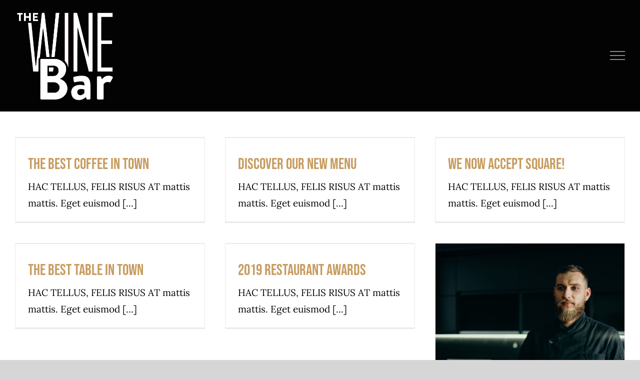

--- FILE ---
content_type: text/html; charset=UTF-8
request_url: https://winebar-santorini.gr/category/news/
body_size: 6418
content:
<!DOCTYPE html>
<html class="avada-html-layout-wide avada-html-header-position-top avada-html-is-archive avada-header-color-not-opaque" lang="en-GB" prefix="og: http://ogp.me/ns# fb: http://ogp.me/ns/fb#">
<head>
	<meta http-equiv="X-UA-Compatible" content="IE=edge" />
	<meta http-equiv="Content-Type" content="text/html; charset=utf-8"/>
	<meta name="viewport" content="width=device-width, initial-scale=1" />
	<title>News &#8211; Winebar Santorini</title>
<meta name='robots' content='max-image-preview:large' />
<link rel="alternate" type="application/rss+xml" title="Winebar Santorini &raquo; Feed" href="https://winebar-santorini.gr/feed/" />
<link rel="alternate" type="application/rss+xml" title="Winebar Santorini &raquo; Comments Feed" href="https://winebar-santorini.gr/comments/feed/" />
					<link rel="shortcut icon" href="https://winebar-santorini.gr/wp-content/uploads/THE_wine_bar_favicon.jpg" type="image/x-icon" />
		
		
		
				<link rel="alternate" type="application/rss+xml" title="Winebar Santorini &raquo; News Category Feed" href="https://winebar-santorini.gr/category/news/feed/" />
				
		<meta property="og:locale" content="en_GB"/>
		<meta property="og:type" content="article"/>
		<meta property="og:site_name" content="Winebar Santorini"/>
		<meta property="og:title" content="  News"/>
				<meta property="og:url" content="https://winebar-santorini.gr/the-best-coffee-in-town/"/>
																				<link rel='stylesheet' id='child-style-css' href='https://winebar-santorini.gr/wp-content/themes/Avada-Child-Theme/style.css?ver=6.5.7' type='text/css' media='all' />
<link rel='stylesheet' id='fusion-dynamic-css-css' href='https://winebar-santorini.gr/wp-content/uploads/fusion-styles/13a9c3c8d70162b603c47c52ffc01689.min.css?ver=3.11.7' type='text/css' media='all' />
<link rel="https://api.w.org/" href="https://winebar-santorini.gr/wp-json/" /><link rel="alternate" type="application/json" href="https://winebar-santorini.gr/wp-json/wp/v2/categories/65" /><link rel="EditURI" type="application/rsd+xml" title="RSD" href="https://winebar-santorini.gr/xmlrpc.php?rsd" />
<meta name="generator" content="WordPress 6.5.7" />
<style type="text/css" id="css-fb-visibility">@media screen and (max-width: 640px){.fusion-no-small-visibility{display:none !important;}body .sm-text-align-center{text-align:center !important;}body .sm-text-align-left{text-align:left !important;}body .sm-text-align-right{text-align:right !important;}body .sm-flex-align-center{justify-content:center !important;}body .sm-flex-align-flex-start{justify-content:flex-start !important;}body .sm-flex-align-flex-end{justify-content:flex-end !important;}body .sm-mx-auto{margin-left:auto !important;margin-right:auto !important;}body .sm-ml-auto{margin-left:auto !important;}body .sm-mr-auto{margin-right:auto !important;}body .fusion-absolute-position-small{position:absolute;top:auto;width:100%;}.awb-sticky.awb-sticky-small{ position: sticky; top: var(--awb-sticky-offset,0); }}@media screen and (min-width: 641px) and (max-width: 1024px){.fusion-no-medium-visibility{display:none !important;}body .md-text-align-center{text-align:center !important;}body .md-text-align-left{text-align:left !important;}body .md-text-align-right{text-align:right !important;}body .md-flex-align-center{justify-content:center !important;}body .md-flex-align-flex-start{justify-content:flex-start !important;}body .md-flex-align-flex-end{justify-content:flex-end !important;}body .md-mx-auto{margin-left:auto !important;margin-right:auto !important;}body .md-ml-auto{margin-left:auto !important;}body .md-mr-auto{margin-right:auto !important;}body .fusion-absolute-position-medium{position:absolute;top:auto;width:100%;}.awb-sticky.awb-sticky-medium{ position: sticky; top: var(--awb-sticky-offset,0); }}@media screen and (min-width: 1025px){.fusion-no-large-visibility{display:none !important;}body .lg-text-align-center{text-align:center !important;}body .lg-text-align-left{text-align:left !important;}body .lg-text-align-right{text-align:right !important;}body .lg-flex-align-center{justify-content:center !important;}body .lg-flex-align-flex-start{justify-content:flex-start !important;}body .lg-flex-align-flex-end{justify-content:flex-end !important;}body .lg-mx-auto{margin-left:auto !important;margin-right:auto !important;}body .lg-ml-auto{margin-left:auto !important;}body .lg-mr-auto{margin-right:auto !important;}body .fusion-absolute-position-large{position:absolute;top:auto;width:100%;}.awb-sticky.awb-sticky-large{ position: sticky; top: var(--awb-sticky-offset,0); }}</style><style type="text/css">.recentcomments a{display:inline !important;padding:0 !important;margin:0 !important;}</style>		<script type="text/javascript">
			var doc = document.documentElement;
			doc.setAttribute( 'data-useragent', navigator.userAgent );
		</script>
		
	</head>

<body class="archive category category-news category-65 fusion-image-hovers fusion-pagination-sizing fusion-button_type-flat fusion-button_span-no fusion-button_gradient-linear avada-image-rollover-circle-no avada-image-rollover-yes avada-image-rollover-direction-fade fusion-body ltr no-tablet-sticky-header no-mobile-sticky-header no-mobile-slidingbar no-mobile-totop fusion-disable-outline fusion-sub-menu-fade mobile-logo-pos-left layout-wide-mode avada-has-boxed-modal-shadow- layout-scroll-offset-full avada-has-zero-margin-offset-top fusion-top-header menu-text-align-center mobile-menu-design-flyout fusion-show-pagination-text fusion-header-layout-v1 avada-responsive avada-footer-fx-none avada-menu-highlight-style-textcolor fusion-search-form-classic fusion-main-menu-search-overlay fusion-avatar-square avada-sticky-shrinkage avada-dropdown-styles avada-blog-layout-large avada-blog-archive-layout-grid avada-header-shadow-no avada-menu-icon-position-left avada-has-mainmenu-dropdown-divider avada-has-header-100-width avada-has-breadcrumb-mobile-hidden avada-has-titlebar-hide avada-has-footer-widget-bg-image avada-has-pagination-width_height avada-flyout-menu-direction-fade avada-ec-views-v1" data-awb-post-id="9227">
		<a class="skip-link screen-reader-text" href="#content">Skip to content</a>

	<div id="boxed-wrapper">
		
		<div id="wrapper" class="fusion-wrapper">
			<div id="home" style="position:relative;top:-1px;"></div>
							
					
			<header class="fusion-header-wrapper">
				<div class="fusion-header-v1 fusion-logo-alignment fusion-logo-left fusion-sticky-menu- fusion-sticky-logo- fusion-mobile-logo-1  fusion-mobile-menu-design-flyout fusion-header-has-flyout-menu">
					<div class="fusion-header-sticky-height"></div>
<div class="fusion-header">
	<div class="fusion-row">
					<div class="fusion-header-has-flyout-menu-content">
					<div class="fusion-logo" data-margin-top="0px" data-margin-bottom="0px" data-margin-left="0px" data-margin-right="0px">
			<a class="fusion-logo-link"  href="https://winebar-santorini.gr/" >

						<!-- standard logo -->
			<img src="https://winebar-santorini.gr/wp-content/uploads/THE_wine_bar_logo_white.png" srcset="https://winebar-santorini.gr/wp-content/uploads/THE_wine_bar_logo_white.png 1x, https://winebar-santorini.gr/wp-content/uploads/THE_wine_bar_logo_white.png 2x" width="401" height="365" style="max-height:365px;height:auto;" alt="Winebar Santorini Logo" data-retina_logo_url="https://winebar-santorini.gr/wp-content/uploads/THE_wine_bar_logo_white.png" class="fusion-standard-logo" />

											<!-- mobile logo -->
				<img src="https://winebar-santorini.gr/wp-content/uploads/THE_wine_bar_logo_white.png" srcset="https://winebar-santorini.gr/wp-content/uploads/THE_wine_bar_logo_white.png 1x, https://winebar-santorini.gr/wp-content/uploads/THE_wine_bar_logo_white.png 2x" width="401" height="365" style="max-height:365px;height:auto;" alt="Winebar Santorini Logo" data-retina_logo_url="https://winebar-santorini.gr/wp-content/uploads/THE_wine_bar_logo_white.png" class="fusion-mobile-logo" />
			
					</a>
		</div>		<nav class="fusion-main-menu" aria-label="Main Menu"><div class="fusion-overlay-search">		<form role="search" class="searchform fusion-search-form  fusion-search-form-classic" method="get" action="https://winebar-santorini.gr/">
			<div class="fusion-search-form-content">

				
				<div class="fusion-search-field search-field">
					<label><span class="screen-reader-text">Search for:</span>
													<input type="search" value="" name="s" class="s" placeholder="Search..." required aria-required="true" aria-label="Search..."/>
											</label>
				</div>
				<div class="fusion-search-button search-button">
					<input type="submit" class="fusion-search-submit searchsubmit" aria-label="Search" value="&#xf002;" />
									</div>

				
			</div>


			
		</form>
		<div class="fusion-search-spacer"></div><a href="#" role="button" aria-label="Close Search" class="fusion-close-search"></a></div><ul id="menu-restaurant-main-menu" class="fusion-menu"><li  id="menu-item-9222"  class="menu-item menu-item-type-post_type menu-item-object-page menu-item-home menu-item-9222"  data-item-id="9222"><a  href="https://winebar-santorini.gr/" class="fusion-textcolor-highlight"><span class="menu-text">Home</span></a></li><li  id="menu-item-9781"  class="menu-item menu-item-type-post_type menu-item-object-page menu-item-9781"  data-item-id="9781"><a  href="https://winebar-santorini.gr/online-qr-code-menu/" class="fusion-textcolor-highlight"><span class="menu-text">Menu</span></a></li><li  id="menu-item-9388"  class="menu-item menu-item-type-post_type menu-item-object-page menu-item-9388"  data-item-id="9388"><a  href="https://winebar-santorini.gr/the-heliotopos-hotel/" class="fusion-textcolor-highlight"><span class="menu-text">The Hotel</span></a></li><li  id="menu-item-11628"  class="menu-item menu-item-type-post_type menu-item-object-page menu-item-11628"  data-item-id="11628"><a  href="https://winebar-santorini.gr/wine-tasting/" class="fusion-textcolor-highlight"><span class="menu-text">Wine Tasting</span></a></li><li  id="menu-item-9472"  class="menu-item menu-item-type-post_type menu-item-object-page menu-item-9472"  data-item-id="9472"><a  href="https://winebar-santorini.gr/events/" class="fusion-textcolor-highlight"><span class="menu-text">Events</span></a></li><li  id="menu-item-9511"  class="menu-item menu-item-type-post_type menu-item-object-page menu-item-9511"  data-item-id="9511"><a  href="https://winebar-santorini.gr/photo-gallery/" class="fusion-textcolor-highlight"><span class="menu-text">Gallery</span></a></li><li  id="menu-item-9213"  class="menu-item menu-item-type-post_type menu-item-object-page menu-item-9213"  data-item-id="9213"><a  href="https://winebar-santorini.gr/reservations/" class="fusion-textcolor-highlight"><span class="menu-text">Reservations</span></a></li><li  id="menu-item-10791"  class="menu-item menu-item-type-post_type menu-item-object-page menu-item-10791"  data-item-id="10791"><a  href="https://winebar-santorini.gr/find-us/" class="fusion-textcolor-highlight"><span class="menu-text">Find Us</span></a></li></ul></nav><div class="fusion-flyout-menu-icons fusion-flyout-mobile-menu-icons">
	
	
	
				<a class="fusion-flyout-menu-toggle" aria-hidden="true" aria-label="Toggle Menu" href="#">
			<div class="fusion-toggle-icon-line"></div>
			<div class="fusion-toggle-icon-line"></div>
			<div class="fusion-toggle-icon-line"></div>
		</a>
	</div>


<div class="fusion-flyout-menu-bg"></div>

<nav class="fusion-mobile-nav-holder fusion-flyout-menu fusion-flyout-mobile-menu" aria-label="Main Menu Mobile"></nav>

							</div>
			</div>
</div>
				</div>
				<div class="fusion-clearfix"></div>
			</header>
								
							<div id="sliders-container" class="fusion-slider-visibility">
					</div>
				
					
							
			
						<main id="main" class="clearfix ">
				<div class="fusion-row" style="">
<section id="content" class=" full-width" style="width: 100%;">
	
	<div id="posts-container" class="fusion-blog-archive fusion-blog-layout-grid-wrapper fusion-clearfix">
	<div class="fusion-posts-container fusion-blog-layout-grid fusion-blog-layout-grid-3 isotope fusion-no-meta-info fusion-blog-pagination fusion-blog-rollover " data-pages="1">
		
		
													<article id="post-9227" class="fusion-post-grid  post fusion-clearfix post-9227 type-post status-publish format-standard has-post-thumbnail hentry category-news">
														<div class="fusion-post-wrapper">
				
				
				
									
		<div class="fusion-flexslider flexslider fusion-flexslider-loading fusion-post-slideshow">
		<ul class="slides">
																		<li><div  class="fusion-image-wrapper" aria-haspopup="true">
				<div class="fusion-rollover">
	<div class="fusion-rollover-content">

														<a class="fusion-rollover-link" href="https://winebar-santorini.gr/the-best-coffee-in-town/">The best coffee in town</a>
			
								
		
												<h4 class="fusion-rollover-title">
					<a class="fusion-rollover-title-link" href="https://winebar-santorini.gr/the-best-coffee-in-town/">
						The best coffee in town					</a>
				</h4>
			
										<div class="fusion-rollover-categories"><a href="https://winebar-santorini.gr/category/news/" rel="tag">News</a></div>					
		
						<a class="fusion-link-wrapper" href="https://winebar-santorini.gr/the-best-coffee-in-town/" aria-label="The best coffee in town"></a>
	</div>
</div>
</div>
</li>
																																																																														</ul>
	</div>
				
														<div class="fusion-post-content-wrapper">
				
				
				<div class="fusion-post-content post-content">
					<h2 class="entry-title fusion-post-title"><a href="https://winebar-santorini.gr/the-best-coffee-in-town/">The best coffee in town</a></h2>
																<span class="vcard rich-snippet-hidden"><span class="fn"><a href="https://winebar-santorini.gr/author/_admin/" title="Posts by _admin" rel="author">_admin</a></span></span><span class="updated rich-snippet-hidden">2024-04-11T08:34:31+03:00</span>
												
					
					<div class="fusion-post-content-container">
						<p> HAC TELLUS, FELIS RISUS AT mattis mattis. Eget euismod  [...]</p>					</div>
				</div>

				
													<span class="entry-title rich-snippet-hidden">The best coffee in town</span><span class="vcard rich-snippet-hidden"><span class="fn"><a href="https://winebar-santorini.gr/author/_admin/" title="Posts by _admin" rel="author">_admin</a></span></span><span class="updated rich-snippet-hidden">2024-04-11T08:34:31+03:00</span>				
									</div>
				
									</div>
							</article>

			
											<article id="post-9226" class="fusion-post-grid  post fusion-clearfix post-9226 type-post status-publish format-standard has-post-thumbnail hentry category-news">
														<div class="fusion-post-wrapper">
				
				
				
									
		<div class="fusion-flexslider flexslider fusion-flexslider-loading fusion-post-slideshow">
		<ul class="slides">
																		<li><div  class="fusion-image-wrapper" aria-haspopup="true">
				<div class="fusion-rollover">
	<div class="fusion-rollover-content">

														<a class="fusion-rollover-link" href="https://winebar-santorini.gr/discover-our-new-menu/">Discover our new menu</a>
			
								
		
												<h4 class="fusion-rollover-title">
					<a class="fusion-rollover-title-link" href="https://winebar-santorini.gr/discover-our-new-menu/">
						Discover our new menu					</a>
				</h4>
			
										<div class="fusion-rollover-categories"><a href="https://winebar-santorini.gr/category/news/" rel="tag">News</a></div>					
		
						<a class="fusion-link-wrapper" href="https://winebar-santorini.gr/discover-our-new-menu/" aria-label="Discover our new menu"></a>
	</div>
</div>
</div>
</li>
																																																																														</ul>
	</div>
				
														<div class="fusion-post-content-wrapper">
				
				
				<div class="fusion-post-content post-content">
					<h2 class="entry-title fusion-post-title"><a href="https://winebar-santorini.gr/discover-our-new-menu/">Discover our new menu</a></h2>
																<span class="vcard rich-snippet-hidden"><span class="fn"><a href="https://winebar-santorini.gr/author/_admin/" title="Posts by _admin" rel="author">_admin</a></span></span><span class="updated rich-snippet-hidden">2024-04-11T08:34:32+03:00</span>
												
					
					<div class="fusion-post-content-container">
						<p> HAC TELLUS, FELIS RISUS AT mattis mattis. Eget euismod  [...]</p>					</div>
				</div>

				
													<span class="entry-title rich-snippet-hidden">Discover our new menu</span><span class="vcard rich-snippet-hidden"><span class="fn"><a href="https://winebar-santorini.gr/author/_admin/" title="Posts by _admin" rel="author">_admin</a></span></span><span class="updated rich-snippet-hidden">2024-04-11T08:34:32+03:00</span>				
									</div>
				
									</div>
							</article>

			
											<article id="post-9225" class="fusion-post-grid  post fusion-clearfix post-9225 type-post status-publish format-standard has-post-thumbnail hentry category-news">
														<div class="fusion-post-wrapper">
				
				
				
									
		<div class="fusion-flexslider flexslider fusion-flexslider-loading fusion-post-slideshow">
		<ul class="slides">
																		<li><div  class="fusion-image-wrapper" aria-haspopup="true">
				<div class="fusion-rollover">
	<div class="fusion-rollover-content">

														<a class="fusion-rollover-link" href="https://winebar-santorini.gr/we-now-accept-square/">We now accept Square!</a>
			
								
		
												<h4 class="fusion-rollover-title">
					<a class="fusion-rollover-title-link" href="https://winebar-santorini.gr/we-now-accept-square/">
						We now accept Square!					</a>
				</h4>
			
										<div class="fusion-rollover-categories"><a href="https://winebar-santorini.gr/category/news/" rel="tag">News</a></div>					
		
						<a class="fusion-link-wrapper" href="https://winebar-santorini.gr/we-now-accept-square/" aria-label="We now accept Square!"></a>
	</div>
</div>
</div>
</li>
																																																																														</ul>
	</div>
				
														<div class="fusion-post-content-wrapper">
				
				
				<div class="fusion-post-content post-content">
					<h2 class="entry-title fusion-post-title"><a href="https://winebar-santorini.gr/we-now-accept-square/">We now accept Square!</a></h2>
																<span class="vcard rich-snippet-hidden"><span class="fn"><a href="https://winebar-santorini.gr/author/_admin/" title="Posts by _admin" rel="author">_admin</a></span></span><span class="updated rich-snippet-hidden">2024-04-11T08:34:32+03:00</span>
												
					
					<div class="fusion-post-content-container">
						<p> HAC TELLUS, FELIS RISUS AT mattis mattis. Eget euismod  [...]</p>					</div>
				</div>

				
													<span class="entry-title rich-snippet-hidden">We now accept Square!</span><span class="vcard rich-snippet-hidden"><span class="fn"><a href="https://winebar-santorini.gr/author/_admin/" title="Posts by _admin" rel="author">_admin</a></span></span><span class="updated rich-snippet-hidden">2024-04-11T08:34:32+03:00</span>				
									</div>
				
									</div>
							</article>

			
											<article id="post-9224" class="fusion-post-grid  post fusion-clearfix post-9224 type-post status-publish format-standard has-post-thumbnail hentry category-news">
														<div class="fusion-post-wrapper">
				
				
				
									
		<div class="fusion-flexslider flexslider fusion-flexslider-loading fusion-post-slideshow">
		<ul class="slides">
																		<li><div  class="fusion-image-wrapper" aria-haspopup="true">
				<div class="fusion-rollover">
	<div class="fusion-rollover-content">

														<a class="fusion-rollover-link" href="https://winebar-santorini.gr/the-best-table-in-town/">The best table in town</a>
			
								
		
												<h4 class="fusion-rollover-title">
					<a class="fusion-rollover-title-link" href="https://winebar-santorini.gr/the-best-table-in-town/">
						The best table in town					</a>
				</h4>
			
										<div class="fusion-rollover-categories"><a href="https://winebar-santorini.gr/category/news/" rel="tag">News</a></div>					
		
						<a class="fusion-link-wrapper" href="https://winebar-santorini.gr/the-best-table-in-town/" aria-label="The best table in town"></a>
	</div>
</div>
</div>
</li>
																																																																														</ul>
	</div>
				
														<div class="fusion-post-content-wrapper">
				
				
				<div class="fusion-post-content post-content">
					<h2 class="entry-title fusion-post-title"><a href="https://winebar-santorini.gr/the-best-table-in-town/">The best table in town</a></h2>
																<span class="vcard rich-snippet-hidden"><span class="fn"><a href="https://winebar-santorini.gr/author/_admin/" title="Posts by _admin" rel="author">_admin</a></span></span><span class="updated rich-snippet-hidden">2024-04-11T08:34:32+03:00</span>
												
					
					<div class="fusion-post-content-container">
						<p> HAC TELLUS, FELIS RISUS AT mattis mattis. Eget euismod  [...]</p>					</div>
				</div>

				
													<span class="entry-title rich-snippet-hidden">The best table in town</span><span class="vcard rich-snippet-hidden"><span class="fn"><a href="https://winebar-santorini.gr/author/_admin/" title="Posts by _admin" rel="author">_admin</a></span></span><span class="updated rich-snippet-hidden">2024-04-11T08:34:32+03:00</span>				
									</div>
				
									</div>
							</article>

			
											<article id="post-9223" class="fusion-post-grid  post fusion-clearfix post-9223 type-post status-publish format-standard has-post-thumbnail hentry category-news">
														<div class="fusion-post-wrapper">
				
				
				
									
		<div class="fusion-flexslider flexslider fusion-flexslider-loading fusion-post-slideshow">
		<ul class="slides">
																		<li><div  class="fusion-image-wrapper" aria-haspopup="true">
				<div class="fusion-rollover">
	<div class="fusion-rollover-content">

														<a class="fusion-rollover-link" href="https://winebar-santorini.gr/2019-restaurant-awards/">2019 Restaurant Awards</a>
			
								
		
												<h4 class="fusion-rollover-title">
					<a class="fusion-rollover-title-link" href="https://winebar-santorini.gr/2019-restaurant-awards/">
						2019 Restaurant Awards					</a>
				</h4>
			
										<div class="fusion-rollover-categories"><a href="https://winebar-santorini.gr/category/news/" rel="tag">News</a></div>					
		
						<a class="fusion-link-wrapper" href="https://winebar-santorini.gr/2019-restaurant-awards/" aria-label="2019 Restaurant Awards"></a>
	</div>
</div>
</div>
</li>
																																																																														</ul>
	</div>
				
														<div class="fusion-post-content-wrapper">
				
				
				<div class="fusion-post-content post-content">
					<h2 class="entry-title fusion-post-title"><a href="https://winebar-santorini.gr/2019-restaurant-awards/">2019 Restaurant Awards</a></h2>
																<span class="vcard rich-snippet-hidden"><span class="fn"><a href="https://winebar-santorini.gr/author/_admin/" title="Posts by _admin" rel="author">_admin</a></span></span><span class="updated rich-snippet-hidden">2024-04-11T08:34:32+03:00</span>
												
					
					<div class="fusion-post-content-container">
						<p> HAC TELLUS, FELIS RISUS AT mattis mattis. Eget euismod  [...]</p>					</div>
				</div>

				
													<span class="entry-title rich-snippet-hidden">2019 Restaurant Awards</span><span class="vcard rich-snippet-hidden"><span class="fn"><a href="https://winebar-santorini.gr/author/_admin/" title="Posts by _admin" rel="author">_admin</a></span></span><span class="updated rich-snippet-hidden">2024-04-11T08:34:32+03:00</span>				
									</div>
				
									</div>
							</article>

			
											<article id="post-876" class="fusion-post-grid  post fusion-clearfix post-876 type-post status-publish format-standard has-post-thumbnail hentry category-news">
														<div class="fusion-post-wrapper">
				
				
				
									
		<div class="fusion-flexslider flexslider fusion-flexslider-loading fusion-post-slideshow">
		<ul class="slides">
																		<li><div  class="fusion-image-wrapper" aria-haspopup="true">
				<img width="1747" height="2000" src="data:image/svg+xml,%3Csvg%20xmlns%3D%27http%3A%2F%2Fwww.w3.org%2F2000%2Fsvg%27%20width%3D%271747%27%20height%3D%272000%27%20viewBox%3D%270%200%201747%202000%27%3E%3Crect%20width%3D%271747%27%20height%3D%272000%27%20fill-opacity%3D%220%22%2F%3E%3C%2Fsvg%3E" class="attachment-full size-full lazyload wp-post-image" alt="blog42x" decoding="async" fetchpriority="high" data-orig-src="https://winebar-santorini.gr/wp-content/uploads/blog42x.jpg" /><div class="fusion-rollover">
	<div class="fusion-rollover-content">

														<a class="fusion-rollover-link" href="https://winebar-santorini.gr/we-hired-a-new-chef/">We hired a new chef!</a>
			
								
		
												<h4 class="fusion-rollover-title">
					<a class="fusion-rollover-title-link" href="https://winebar-santorini.gr/we-hired-a-new-chef/">
						We hired a new chef!					</a>
				</h4>
			
										<div class="fusion-rollover-categories"><a href="https://winebar-santorini.gr/category/news/" rel="tag">News</a></div>					
		
						<a class="fusion-link-wrapper" href="https://winebar-santorini.gr/we-hired-a-new-chef/" aria-label="We hired a new chef!"></a>
	</div>
</div>
</div>
</li>
																																																																														</ul>
	</div>
				
														<div class="fusion-post-content-wrapper">
				
				
				<div class="fusion-post-content post-content">
					<h2 class="entry-title fusion-post-title"><a href="https://winebar-santorini.gr/we-hired-a-new-chef/">We hired a new chef!</a></h2>
																<span class="vcard rich-snippet-hidden"><span class="fn"><a href="https://winebar-santorini.gr/author/_admin/" title="Posts by _admin" rel="author">_admin</a></span></span><span class="updated rich-snippet-hidden">2024-04-11T08:34:32+03:00</span>
												
					
					<div class="fusion-post-content-container">
						<p> HAC TELLUS, FELIS RISUS AT mattis mattis. Eget euismod  [...]</p>					</div>
				</div>

				
													<span class="entry-title rich-snippet-hidden">We hired a new chef!</span><span class="vcard rich-snippet-hidden"><span class="fn"><a href="https://winebar-santorini.gr/author/_admin/" title="Posts by _admin" rel="author">_admin</a></span></span><span class="updated rich-snippet-hidden">2024-04-11T08:34:32+03:00</span>				
									</div>
				
									</div>
							</article>

			
		
		
	</div>

			</div>
</section>
						
					</div>  <!-- fusion-row -->
				</main>  <!-- #main -->
				
				
								
					
		<div class="fusion-footer">
					
	<footer class="fusion-footer-widget-area fusion-widget-area fusion-footer-widget-area-center">
		<div class="fusion-row">
			<div class="fusion-columns fusion-columns-1 fusion-widget-area">
				
																									<div class="fusion-column fusion-column-last col-lg-12 col-md-12 col-sm-12">
							<section id="text-2" class="widget-odd widget-first widget-1 fusion-footer-widget-column widget widget_text" style="border-style: solid;border-color:transparent;border-width:0px;">			<div class="textwidget"><p>We are looking forward to hosting you! For any further information or any questions and requests we are happy to speak with you!</p>
</div>
		<div style="clear:both;"></div></section><section id="social_links-widget-2" class="widget-even widget-2 fusion-footer-widget-column widget social_links" style="border-style: solid;border-color:transparent;border-width:0px;">
		<div class="fusion-social-networks boxed-icons">

			<div class="fusion-social-networks-wrapper">
																												
						
																																			<a class="fusion-social-network-icon fusion-tooltip fusion-facebook awb-icon-facebook" href="https://www.facebook.com/heliotoposwinebar"  data-placement="top" data-title="Facebook" data-toggle="tooltip" data-original-title=""  title="Facebook" aria-label="Facebook" rel="noopener noreferrer" target="_self" style="border-radius:50px;padding:16px;font-size:16px;color:#030303;background-color:#ffffff;border-color:#ffffff;"></a>
											
										
																				
						
																																			<a class="fusion-social-network-icon fusion-tooltip fusion-instagram awb-icon-instagram" href="https://www.instagram.com/thewinebar_cooktales/"  data-placement="top" data-title="Instagram" data-toggle="tooltip" data-original-title=""  title="Instagram" aria-label="Instagram" rel="noopener noreferrer" target="_self" style="border-radius:50px;padding:16px;font-size:16px;color:#030303;background-color:#ffffff;border-color:#ffffff;"></a>
											
										
																																																
						
																																			<a class="fusion-social-network-icon fusion-tooltip fusion-mail awb-icon-mail" href="mailto:e&#108;eni&#064;&#104;&#101;l&#105;otopos&#046;n&#101;&#116;"  data-placement="top" data-title="Mail" data-toggle="tooltip" data-original-title=""  title="Mail" aria-label="Mail" rel="noopener noreferrer" target="_self" style="border-radius:50px;padding:16px;font-size:16px;color:#030303;background-color:#ffffff;border-color:#ffffff;"></a>
											
										
				
			</div>
		</div>

		<div style="clear:both;"></div></section><section id="text-7" class="widget-odd widget-last widget-3 fusion-footer-widget-column widget widget_text" style="border-style: solid;border-color:transparent;border-width:0px;">			<div class="textwidget"><p><a href="https://winebar-santorini.gr/terms-conditions/">Terms &amp; Conditions</a></p>
</div>
		<div style="clear:both;"></div></section>																					</div>
																																																						
				<div class="fusion-clearfix"></div>
			</div> <!-- fusion-columns -->
		</div> <!-- fusion-row -->
	</footer> <!-- fusion-footer-widget-area -->

	
	<footer id="footer" class="fusion-footer-copyright-area fusion-footer-copyright-center">
		<div class="fusion-row">
			<div class="fusion-copyright-content">

				<div class="fusion-copyright-notice">
		<div>
		Copyright 2024 | All Rights Reserved 	</div>
</div>
<div class="fusion-social-links-footer">
	</div>

			</div> <!-- fusion-fusion-copyright-content -->
		</div> <!-- fusion-row -->
	</footer> <!-- #footer -->
		</div> <!-- fusion-footer -->

		
					
												</div> <!-- wrapper -->
		</div> <!-- #boxed-wrapper -->
				<a class="fusion-one-page-text-link fusion-page-load-link" tabindex="-1" href="#" aria-hidden="true">Page load link</a>

		<div class="avada-footer-scripts">
					<!-- Start of StatCounter Code -->
		<script>
			<!--
			var sc_project=12445594;
			var sc_security="f0d97e32";
			var sc_invisible=1;
			var scJsHost = (("https:" == document.location.protocol) ?
				"https://secure." : "http://www.");
			//-->
					</script>
		
<script type="text/javascript"
				src="https://secure.statcounter.com/counter/counter.js"
				async></script>		<noscript><div class="statcounter"><a title="web analytics" href="https://statcounter.com/"><img class="statcounter" src="https://c.statcounter.com/12445594/0/f0d97e32/1/" alt="web analytics" /></a></div></noscript>
		<!-- End of StatCounter Code -->
		<script type="text/javascript">var fusionNavIsCollapsed=function(e){var t,n;window.innerWidth<=e.getAttribute("data-breakpoint")?(e.classList.add("collapse-enabled"),e.classList.remove("awb-menu_desktop"),e.classList.contains("expanded")||(e.setAttribute("aria-expanded","false"),window.dispatchEvent(new Event("fusion-mobile-menu-collapsed",{bubbles:!0,cancelable:!0}))),(n=e.querySelectorAll(".menu-item-has-children.expanded")).length&&n.forEach(function(e){e.querySelector(".awb-menu__open-nav-submenu_mobile").setAttribute("aria-expanded","false")})):(null!==e.querySelector(".menu-item-has-children.expanded .awb-menu__open-nav-submenu_click")&&e.querySelector(".menu-item-has-children.expanded .awb-menu__open-nav-submenu_click").click(),e.classList.remove("collapse-enabled"),e.classList.add("awb-menu_desktop"),e.setAttribute("aria-expanded","true"),null!==e.querySelector(".awb-menu__main-ul")&&e.querySelector(".awb-menu__main-ul").removeAttribute("style")),e.classList.add("no-wrapper-transition"),clearTimeout(t),t=setTimeout(()=>{e.classList.remove("no-wrapper-transition")},400),e.classList.remove("loading")},fusionRunNavIsCollapsed=function(){var e,t=document.querySelectorAll(".awb-menu");for(e=0;e<t.length;e++)fusionNavIsCollapsed(t[e])};function avadaGetScrollBarWidth(){var e,t,n,l=document.createElement("p");return l.style.width="100%",l.style.height="200px",(e=document.createElement("div")).style.position="absolute",e.style.top="0px",e.style.left="0px",e.style.visibility="hidden",e.style.width="200px",e.style.height="150px",e.style.overflow="hidden",e.appendChild(l),document.body.appendChild(e),t=l.offsetWidth,e.style.overflow="scroll",t==(n=l.offsetWidth)&&(n=e.clientWidth),document.body.removeChild(e),jQuery("html").hasClass("awb-scroll")&&10<t-n?10:t-n}fusionRunNavIsCollapsed(),window.addEventListener("fusion-resize-horizontal",fusionRunNavIsCollapsed);</script><script type="text/javascript" src="https://winebar-santorini.gr/wp-content/plugins/contact-form-7/includes/swv/js/index.js?ver=5.9.3" id="swv-js"></script>
<script type="text/javascript" id="contact-form-7-js-extra">
/* <![CDATA[ */
var wpcf7 = {"api":{"root":"https:\/\/winebar-santorini.gr\/wp-json\/","namespace":"contact-form-7\/v1"}};
/* ]]> */
</script>
<script type="text/javascript" src="https://winebar-santorini.gr/wp-content/plugins/contact-form-7/includes/js/index.js?ver=5.9.3" id="contact-form-7-js"></script>
<script type="text/javascript" src="https://winebar-santorini.gr/wp-includes/js/jquery/jquery.min.js?ver=3.7.1" id="jquery-core-js"></script>
<script type="text/javascript" src="https://winebar-santorini.gr/wp-content/uploads/fusion-scripts/b3f2677826839fc22ca04d57f4bd8abc.min.js?ver=3.11.7" id="fusion-scripts-js"></script>
				<script type="text/javascript">
				jQuery( document ).ready( function() {
					var ajaxurl = 'https://winebar-santorini.gr/wp-admin/admin-ajax.php';
					if ( 0 < jQuery( '.fusion-login-nonce' ).length ) {
						jQuery.get( ajaxurl, { 'action': 'fusion_login_nonce' }, function( response ) {
							jQuery( '.fusion-login-nonce' ).html( response );
						});
					}
				});
				</script>
						</div>

			<section class="to-top-container to-top-right" aria-labelledby="awb-to-top-label">
		<a href="#" id="toTop" class="fusion-top-top-link">
			<span id="awb-to-top-label" class="screen-reader-text">Go to Top</span>
		</a>
	</section>
		</body>
</html>
